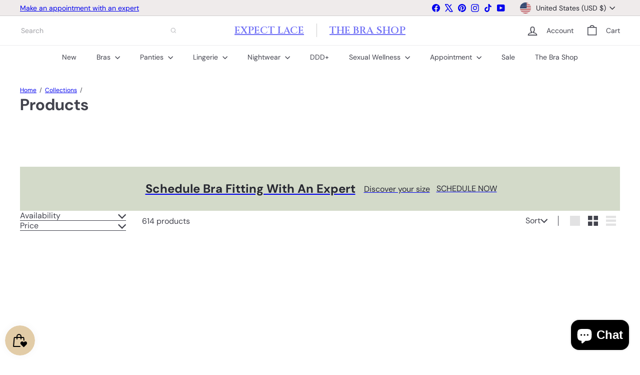

--- FILE ---
content_type: text/javascript
request_url: https://expectlace.com/cdn/shop/t/39/compiled_assets/snippet-scripts.js?v=7720
body_size: 7078
content:
(function(){var __snippets__={};(function(){for(var element=document.getElementById("snippets-script"),attribute=element?element.getAttribute("data-snippets"):"",snippets=attribute.split(",").filter(Boolean),i=0;i<snippets.length;i++)__snippets__[snippets[i]]=!0})(),function(){if(!(!__snippets__["element.select"]&&!Shopify.designMode))try{class ElementSelect extends HTMLElement{constructor(){super(),this.select=null,this.buttonText=null,this.button=null}connectedCallback(){this.select=this.querySelector("select"),this.button=this.querySelector(".element-button"),this.select&&this.button&&this.init()}init(){this.buttonText=this.button.querySelector(".element-button__text")||this.button.querySelector("[data-button-text]"),this.updateButtonText(),this.button.addEventListener("click",e=>this.handleButtonClick(e)),this.select.addEventListener("keydown",e=>this.handleKeydown(e)),this.select.addEventListener("change",()=>this.updateButtonText()),this.select.addEventListener("focus",()=>this.handleFocus()),this.select.addEventListener("blur",()=>this.handleBlur())}handleButtonClick(e){e.preventDefault(),e.stopPropagation(),this.select.focus(),this.select.click()}handleKeydown(e){switch(e.key){case"Enter":case" ":e.preventDefault(),this.select.click();break;case"ArrowDown":case"ArrowUp":break;default:break}}updateButtonText(){if(!this.buttonText)return;const selectedOption=this.select.options[this.select.selectedIndex];selectedOption&&selectedOption.value!==""?this.buttonText.textContent=selectedOption.textContent:this.buttonText.textContent=this.select.getAttribute("aria-label")||"Select an option"}handleFocus(){this.classList.add("element-select__wrapper--focused")}handleBlur(){this.classList.remove("element-select__wrapper--focused")}disconnectedCallback(){this.button&&this.button.removeEventListener("click",e=>this.handleButtonClick(e)),this.select&&(this.select.removeEventListener("keydown",e=>this.handleKeydown(e)),this.select.removeEventListener("change",()=>this.updateButtonText()),this.select.removeEventListener("focus",()=>this.handleFocus()),this.select.removeEventListener("blur",()=>this.handleBlur()))}}customElements.define("element-select",ElementSelect)}catch(e){console.error(e)}}(),function(){if(!(!__snippets__["form.customer"]&&!Shopify.designMode))try{class FormCustomer extends HTMLElement{static emailPattern=/^[^\s@]+@[^\s@]+\.[^\s@]{2,}$/;connectedCallback(){this.controller?.abort();const{signal}=this.controller=new AbortController,form=this.querySelector("form"),input=form?.querySelector('input[name="contact[email]"]');if(!input)return;const validate=()=>{const ok=FormCustomer.emailPattern.test(input.value.trim());input.setCustomValidity(ok?"":this.dataset.invalidMessage)};input.addEventListener("input",validate,{signal}),form.addEventListener("submit",e=>{validate(),form.reportValidity()||e.preventDefault()},{signal,passive:!1})}disconnectedCallback(){this.controller?.abort()}}customElements.define("form-customer",FormCustomer)}catch(e){console.error(e)}}(),function(){if(!(!__snippets__["form.product"]&&!Shopify.designMode))try{class ProductForm extends HTMLElement{constructor(){super(),this.form=this.querySelector("form"),this.submitButton=this.findSubmitButton(),this.form.addEventListener("submit",this.onSubmitHandler.bind(this))}findSubmitButton(){return this.form.querySelector('button[type="submit"], input[type="submit"]')}disableSubmitButton(){this.submitButton&&(this.submitButton.disabled=!0,this.submitButton.classList.add("product-form__submit-button--pulsing"))}enableSubmitButton(){this.submitButton&&(this.submitButton.disabled=!1,this.submitButton.classList.remove("product-form__submit-button--pulsing"))}async onSubmitHandler(evt){evt.preventDefault(),this.disableSubmitButton();let cartBeforeSubmission;try{cartBeforeSubmission=await(await fetch(`${window.Shopify.routes.root}cart.js`)).json()}catch(error){console.error("Failed to get cart state before submission:",error),cartBeforeSubmission=null}const config={method:"POST",headers:{"X-Requested-With":"XMLHttpRequest"}},formData=new FormData(this.form);this.dispatchEvent(new CustomEvent("product-form:submit:before",{bubbles:!0,detail:{form:formData},cancelable:!0})),await new Promise(resolve=>{queueMicrotask(resolve)}),config.body=formData;const cartRequestEvent=new CustomEvent("product-form:cart:request",{bubbles:!0,cancelable:!0,detail:{form:formData,config,cartBefore:cartBeforeSubmission,resolve:responseData2=>this.resolveCartRequest(responseData2),reject:error=>this.rejectCartRequest(error)}}),cartRequestHandled=!this.dispatchEvent(cartRequestEvent);let responseData;try{if(cartRequestHandled)responseData=await this.waitForCartResponse();else{const response=await fetch(`${window.Shopify.routes.root}cart/add.js`,config);if(responseData=await response.json(),!response.ok)throw responseData}const cartAfterSubmission=await(await fetch(`${window.Shopify.routes.root}cart.js`)).json();this.dispatchEvent(new CustomEvent("product-form:submit:success",{bubbles:!0,detail:{form:formData,response:responseData,cart:cartAfterSubmission}})),this.hasCartChanged(cartBeforeSubmission,cartAfterSubmission)&&this.dispatchEvent(new CustomEvent("product-form:cart:update",{bubbles:!0,detail:{cart:cartAfterSubmission,form:formData,response:responseData}}));const cartNavigationEvent=new CustomEvent("product-form:cart:navigate",{bubbles:!0,cancelable:!0,detail:{form:formData,response:responseData,cart:cartAfterSubmission}});!this.dispatchEvent(cartNavigationEvent)||(window.location.href=`${window.Shopify.routes.root}cart`)}catch(error){this.dispatchEvent(new CustomEvent("product-form:submit:error",{bubbles:!0,detail:{form:formData,cart:cartBeforeSubmission,error}}))}finally{this.enableSubmitButton()}}waitForCartResponse(){return new Promise((resolve,reject)=>{this._cartRequestResolver={resolve,reject};const timeout=setTimeout(()=>{this._cartRequestResolver&&(delete this._cartRequestResolver,reject(new Error("Cart request timeout - no response received from subscriber")))},3e4);this._cartRequestResolver.timeout=timeout})}resolveCartRequest(responseData){this._cartRequestResolver&&(clearTimeout(this._cartRequestResolver.timeout),this._cartRequestResolver.resolve(responseData),delete this._cartRequestResolver)}rejectCartRequest(error){this._cartRequestResolver&&(clearTimeout(this._cartRequestResolver.timeout),this._cartRequestResolver.reject(error),delete this._cartRequestResolver)}hasCartChanged(cartBefore,cartAfter){return!cartBefore||!cartAfter?!0:JSON.stringify(cartBefore)!==JSON.stringify(cartAfter)}}customElements.define("product-form",ProductForm)}catch(e){console.error(e)}}(),function(){if(!(!__snippets__["form.product.messages"]&&!Shopify.designMode))try{class ProductFormMessages extends HTMLElement{constructor(){super(),this.formId=this.dataset.formId,this.defaultErrorMessage=this.dataset.error,this.defaultSuccessMessage=this.dataset.success,this.abortController=new AbortController}connectedCallback(){this.cacheTemplate(),this.bindEvents()}disconnectedCallback(){this.abortController.abort()}cacheTemplate(){const template=this.querySelector("template");template&&(this.template=template.innerHTML,this.templateElement=template)}bindEvents(){const{signal}=this.abortController;document.addEventListener("product-form:submit:before",this.handleSubmitStart.bind(this),{signal}),document.addEventListener("product-form:submit:error",this.handleError.bind(this),{signal}),document.addEventListener("product-form:submit:success",this.handleSuccess.bind(this),{signal})}handleSubmitStart(e){e.target.form.getAttribute("id")===this.formId&&this.clearMessages()}handleSuccess(e){if(e.target.form.getAttribute("id")!==this.formId)return;let message=this.defaultSuccessMessage;const successMessageEvent=new CustomEvent("product-form:message:success",{bubbles:!0,cancelable:!0,detail:{form:e.target.form,response:e.detail.response,cart:e.detail.cart,message}});this.dispatchEvent(successMessageEvent)&&this.showMessage(successMessageEvent.detail.message)}handleError(e){if(e.target.form.getAttribute("id")!==this.formId)return;const error=e.detail.error;let message=this.defaultErrorMessage;error.description?message=error.description:error.message&&(message=error.message);const errorMessageEvent=new CustomEvent("product-form:message:error",{bubbles:!0,cancelable:!0,detail:{form:e.target.form,response:e.detail.response,cart:e.detail.cart,message}});this.dispatchEvent(errorMessageEvent)&&this.showMessage(errorMessageEvent.detail.message)}showMessage(message){if(this.clearMessages(),this.classList.remove("hide"),this.template){const messageContent=this.template.replace("<slot></slot>",message);this.innerHTML=messageContent}}clearMessages(){this.classList.add("hide"),this.templateElement&&(this.innerHTML=this.templateElement.outerHTML)}}customElements.define("product-form-messages",ProductFormMessages)}catch(e){console.error(e)}}(),function(){if(!(!__snippets__["layout.grid"]&&!Shopify.designMode))try{class LayoutGrid extends HTMLElement{constructor(){super()}connectedCallback(){this.attachShadowRoots(this)}attachShadowRoots(element){this.shadowRoot||element.querySelectorAll("template[shadowrootmode]").forEach(template=>{const mode=template.getAttribute("shadowrootmode"),shadowRoot=template.parentNode.attachShadow({mode});shadowRoot.appendChild(template.content),template.remove(),this.attachShadowRoots(shadowRoot)})}}customElements.define("layout-grid",LayoutGrid)}catch(e){console.error(e)}}(),function(){if(!(!__snippets__["layout.stack"]&&!Shopify.designMode))try{class LayoutStack extends HTMLElement{constructor(){super()}connectedCallback(){this.attachShadowRoots(this)}attachShadowRoots(element){this.shadowRoot||element.querySelectorAll("template[shadowrootmode]").forEach(template=>{const mode=template.getAttribute("shadowrootmode"),shadowRoot=template.parentNode.attachShadow({mode});shadowRoot.appendChild(template.content),template.remove(),this.attachShadowRoots(shadowRoot)})}}customElements.define("layout-stack",LayoutStack)}catch(e){console.error(e)}}(),function(){if(!(!__snippets__["layout.sticky-scroller"]&&!Shopify.designMode))try{class StickyScroller extends HTMLElement{constructor(){super(),this.resizeObserver=new ResizeObserver(()=>this.recalculateStyles()),this.abortController=new AbortController,this.isScrolling=!1,this.position="relative",this.lastKnownScrollY=0,this.initialTop=0,this.currentTop=0,this.boundOnScroll=this.onScroll.bind(this)}connectedCallback(){this.inView(this,this.setupObservers.bind(this),{margin:"500px"})}disconnectedCallback(){this.cleanupObservers()}setupObservers(){return this.resizeObserver.observe(this),window.addEventListener("scroll",this.boundOnScroll,{passive:!0,signal:this.abortController.signal}),this.cleanupObservers.bind(this)}cleanupObservers(){this.abortController.abort(),this.resizeObserver.disconnect()}onScroll(){this.isScrolling||(requestAnimationFrame(()=>{this.updatePosition(),this.isScrolling=!1}),this.isScrolling=!0)}recalculateStyles(){this.style.removeProperty("top");const{top,position}=getComputedStyle(this);this.initialTop=parseInt(top,10),this.position=position,this.updatePosition()}updatePosition(){if(this.position!=="sticky"){this.style.removeProperty("top");return}const{top,height}=this.getBoundingClientRect(),maxTop=top+window.scrollY-this.offsetTop+this.initialTop,minTop=height-window.innerHeight+20;this.currentTop+=this.lastKnownScrollY-window.scrollY,this.currentTop=Math.min(Math.max(this.currentTop,-minTop),maxTop,this.initialTop),this.lastKnownScrollY=window.scrollY,this.style.top=`${Math.round(this.currentTop)}px`}inView(elementOrSelector,onStart,{root,margin:rootMargin,amount="any"}={}){const thresholds={any:0,all:1};if(typeof IntersectionObserver>"u")return()=>{};let elements;typeof elementOrSelector=="string"?elements=document.querySelectorAll(elementOrSelector):elementOrSelector instanceof Element?elements=[elementOrSelector]:elements=Array.from(elementOrSelector||[]);const activeIntersections=new WeakMap,onIntersectionChange=entries=>{entries.forEach(entry=>{const onEnd=activeIntersections.get(entry.target);if(entry.isIntersecting!==!!onEnd)if(entry.isIntersecting){const newOnEnd=onStart(entry);typeof newOnEnd=="function"?activeIntersections.set(entry.target,newOnEnd):observer.unobserve(entry.target)}else onEnd&&(onEnd(entry),activeIntersections.delete(entry.target))})},observer=new IntersectionObserver(onIntersectionChange,{root,rootMargin,threshold:typeof amount=="number"?amount:thresholds[amount]});return elements.forEach(element=>observer.observe(element)),()=>observer.disconnect()}}customElements.define("sticky-scroller",StickyScroller)}catch(e){console.error(e)}}(),function(){if(!(!__snippets__["overlay.drawer"]&&!Shopify.designMode))try{class OverlayDrawer extends HTMLElement{constructor(){super()}connectedCallback(){this.closeButton=null,this.triggers=null,this.previouslyFocused=document.activeElement,this.trapFocusHandlers={},this.abortController=new AbortController,this.closeButton=this.querySelector("[data-drawer-close-button]"),this.triggers=document.querySelectorAll(`[data-open-drawer="${this.id}"]`);const signal=this.abortController.signal;this.moveToBody(),this.closeButton.addEventListener("click",()=>this.close(),{signal}),this.triggers.forEach(trigger=>{trigger.addEventListener("click",event2=>{event2.preventDefault(),this.open()},{signal})}),document.addEventListener("keydown",event2=>this.handleKeydown(event2),{signal}),this.addEventListener("click",event2=>this.handleOverlayClick(event2),{signal})}disconnectedCallback(){this.abortController.abort()}open(){this.previouslyFocused=document.activeElement,this.setAttribute("open","true"),this.trapFocus(this)}close(){this.setAttribute("open","false"),this.removeTrapFocus(this.previouslyFocused)}moveToBody(){this.parentNode!==document.body&&(this.originalParent=this.parentNode,this.originalNextSibling=this.nextSibling,document.body.appendChild(this))}handleOverlayClick(event2){event2.target===this&&this.close()}handleKeydown(event2){event2.key==="Escape"&&this.getAttribute("open")==="true"&&this.close()}removeTrapFocus(elementToFocus=null){if(this.trapFocusAbortController&&(this.trapFocusAbortController.abort(),this.trapFocusAbortController=null),elementToFocus)try{elementToFocus.focus({preventScroll:!0})}catch{elementToFocus.focus()}}forceFocus(element,options={}){let savedTabIndex=element.tabIndex;element.tabIndex=-1,element.dataset.tabIndex=savedTabIndex,element.focus(),typeof options.className<"u"&&element.classList.add(options.className),element.addEventListener("blur",callback);function callback(event2){event2.target.removeEventListener(event2.type,callback),element.tabIndex=savedTabIndex,delete element.dataset.tabIndex,typeof options.className<"u"&&element.classList.remove(options.className)}}focusable(container){return Array.from(container.querySelectorAll("summary, a[href], button:enabled, [tabindex]:not([tabindex^='-']), [draggable], area, input:not([type=hidden]):enabled, select:enabled, textarea:enabled, object, iframe"))}trapFocus(container,options={}){let elements=this.focusable(container),elementToFocus=options.elementToFocus||container,first=elements[0],last=elements[elements.length-1];this.removeTrapFocus(),this.trapFocusAbortController=new AbortController;const signal=this.trapFocusAbortController.signal;this.trapFocusHandlers.focusin=function(event2){container!==event2.target&&!container.contains(event2.target)&&this.forceFocus(first||container,options),!(event2.target!==container&&event2.target!==last&&event2.target!==first)&&document.addEventListener("keydown",this.trapFocusHandlers.keydown,{signal})}.bind(this),this.trapFocusHandlers.focusout=function(){document.removeEventListener("keydown",this.trapFocusHandlers.keydown)}.bind(this),this.trapFocusHandlers.keydown=function(event2){event2.keyCode===9&&(event2.target===last&&!event2.shiftKey&&(event2.preventDefault(),this.forceFocus(first||container,options)),(event2.target===container||event2.target===first)&&event2.shiftKey&&(event2.preventDefault(),this.forceFocus(last||container,options)))}.bind(this),document.addEventListener("focusout",this.trapFocusHandlers.focusout,{signal}),document.addEventListener("focusin",this.trapFocusHandlers.focusin,{signal}),this.forceFocus(elementToFocus,options)}}customElements.define("overlay-drawer",OverlayDrawer)}catch(e){console.error(e)}}(),function(){if(!(!__snippets__["overlay.lightbox"]&&!Shopify.designMode))try{class OverlayLightbox extends HTMLElement{static registry=new Map;static prefetchedGroups=new Set;constructor(){super(),this.trigger=null,this.template=null,this.overlay=null,this.closeBtn=null,this.prevBtn=null,this.nextBtn=null,this.group=this.dataset.group,this.groupItems=[],this.currentIndex=0,this.group&&(OverlayLightbox.registry.has(this.group)||OverlayLightbox.registry.set(this.group,[]),OverlayLightbox.registry.get(this.group).push(this))}connectedCallback(){this.trigger=this.querySelector(".overlay-lightbox__trigger"),this.template=this.querySelector(".overlay-lightbox__template"),this.init()}init(){this.trigger&&this.trigger.addEventListener("click",e=>{e.preventDefault(),this.openLightbox()}),document.addEventListener("keydown",e=>{e.key==="Escape"&&this.isOpen()?this.closeLightbox():this.isOpen()&&this.group&&(e.key==="ArrowLeft"?(e.preventDefault(),this.navigateToPrevious()):e.key==="ArrowRight"&&(e.preventDefault(),this.navigateToNext()))})}openLightbox(){this.overlay||this.createOverlay(),this.overlay.classList.add("overlay-lightbox__overlay--open"),document.body.style.overflow="hidden",this.group?(this.findGroupItems(),this.prefetchGroupImages(),this.groupItems.length<=1?this.overlay.classList.add("overlay-lightbox__overlay--single-item"):this.overlay.classList.remove("overlay-lightbox__overlay--single-item")):this.overlay.classList.add("overlay-lightbox__overlay--single-item")}createOverlay(){if(!this.template){console.error("OverlayLightbox: Template not found");return}if(this.overlay=this.template.content.cloneNode(!0).querySelector(".overlay-lightbox__overlay"),!this.overlay){console.error("OverlayLightbox: Overlay element not found in template");return}this.closeBtn=this.overlay.querySelector(".lightbox-close"),this.prevBtn=this.overlay.querySelector(".overlay-lightbox__nav--prev"),this.nextBtn=this.overlay.querySelector(".overlay-lightbox__nav--next"),this.closeBtn&&this.closeBtn.addEventListener("click",e=>{e.preventDefault(),this.closeLightbox()}),this.prevBtn&&this.prevBtn.addEventListener("click",e=>{e.preventDefault(),this.navigateToPrevious()}),this.nextBtn&&this.nextBtn.addEventListener("click",e=>{e.preventDefault(),this.navigateToNext()}),this.overlay&&this.overlay.addEventListener("click",e=>{e.target===this.overlay&&this.closeLightbox()}),this.overlay&&document.body.appendChild(this.overlay)}closeLightbox(){this.overlay&&(this.overlay.classList.remove("overlay-lightbox__overlay--open"),this.overlay.classList.remove("overlay-lightbox__overlay--single-item"),this.overlay.parentNode&&(this.overlay.parentNode.removeChild(this.overlay),this.overlay=null,this.closeBtn=null,this.prevBtn=null,this.nextBtn=null)),document.body.style.overflow=""}findGroupItems(){this.groupItems=OverlayLightbox.registry.get(this.group)||[],this.currentIndex=this.groupItems.indexOf(this)}navigateToPrevious(){if(!this.group||this.groupItems.length<=1)return;let targetIndex=this.currentIndex-1;targetIndex<0&&(targetIndex=this.groupItems.length-1);const targetLightbox=this.groupItems[targetIndex];targetLightbox&&this.switchToLightbox(targetLightbox)}navigateToNext(){if(!this.group||this.groupItems.length<=1)return;let targetIndex=this.currentIndex+1;targetIndex>=this.groupItems.length&&(targetIndex=0);const targetLightbox=this.groupItems[targetIndex];targetLightbox&&this.switchToLightbox(targetLightbox)}switchToLightbox(targetLightbox){this.closeLightbox(),targetLightbox.openLightbox()}prefetchGroupImages(){this.group&&!OverlayLightbox.prefetchedGroups.has(this.group)&&(OverlayLightbox.prefetchedGroups.add(this.group),this.groupItems.forEach(lightbox=>{lightbox.querySelectorAll("img").forEach(img=>{this.prefetchLargestImage(img)})}))}prefetchLargestImage(img){if(img.srcset){const srcsetUrls=img.srcset.split(",").map(src=>src.trim().split(" ")[0]);let largestUrl=img.src,largestSize=0;srcsetUrls.forEach(url=>{const size=this.extractImageSize(url);size>largestSize&&(largestSize=size,largestUrl=url)}),this.prefetchImage(largestUrl)}else{const largestUrl=this.getLargestImageUrl(img.src);this.prefetchImage(largestUrl)}}extractImageSize(url){try{const urlObj=new URL(url);if(urlObj.searchParams.has("width"))return parseInt(urlObj.searchParams.get("width"))||0;const pathParts=urlObj.pathname.split("_");if(pathParts.length>1){const sizeMatch=pathParts[pathParts.length-1].match(/(\d+)x/);if(sizeMatch)return parseInt(sizeMatch[1])||0}}catch{}return 0}getLargestImageUrl(originalUrl){try{const url=new URL(originalUrl);if(url.searchParams.has("width"))return url.searchParams.set("width","2400"),url.toString();if(url.pathname.includes("_")){const pathParts=url.pathname.split("_");if(pathParts.length>1){const extension=pathParts[pathParts.length-1].split(".")[1]||"jpg",newPath=pathParts.slice(0,-1).join("_")+"_2400x."+extension;return url.pathname=newPath,url.toString()}}}catch{}return originalUrl}prefetchImage(url){const prefetchImg=new Image;prefetchImg.src=url}isOpen(){return this.overlay&&this.overlay.classList.contains("overlay-lightbox__overlay--open")}disconnectedCallback(){if(this.group){const groupItems=OverlayLightbox.registry.get(this.group);if(groupItems){const index=groupItems.indexOf(this);index>-1&&groupItems.splice(index,1),groupItems.length===0&&OverlayLightbox.registry.delete(this.group)}}}}customElements.define("overlay-lightbox",OverlayLightbox)}catch(e){console.error(e)}}(),function(){if(!(!__snippets__["product.hot-reload"]&&!Shopify.designMode))try{class ProductHotReload extends HTMLElement{constructor(){super(),this.cache=new Map,this.activeRequests=new Map,this.loadingTimeout=null,this.supportsViewTransitions="startViewTransition"in document,this.addEventListener("change",event2=>this.onVariantChange(event2)),this.addEventListener("mouseover",event2=>this.onMouseOver(event2))}showLoadingState(){this.loadingTimeout=setTimeout(()=>{this.classList.add("product-hot-reload--loading")},200)}hideLoadingState(){this.loadingTimeout&&(clearTimeout(this.loadingTimeout),this.loadingTimeout=null),this.classList.remove("product-hot-reload--loading")}buildRequestUrl(input){const productFormElement=input.closest("form"),sectionId=this.dataset.sectionId;let newProductUrl,optionValueId;if(input.type==="radio")newProductUrl=input.dataset.productUrl,optionValueId=input.dataset.optionValueId;else if(input.tagName==="SELECT"){const selectedOption=input.options[input.selectedIndex];newProductUrl=selectedOption.dataset.productUrl,optionValueId=selectedOption.dataset.optionValueId}let selectedOptionValues=[];if(selectedOptionValues=Array.from(productFormElement.querySelectorAll('input[type="radio"]:checked')).map(({dataset})=>dataset.optionValueId).filter(Boolean),Array.from(productFormElement.querySelectorAll("select")).forEach(select=>{const selectedOption=select.options[select.selectedIndex];selectedOption&&selectedOption.dataset.optionValueId&&selectedOptionValues.push(selectedOption.dataset.optionValueId)}),input.type==="radio"&&!input.checked){const currentOptionName=input.name;selectedOptionValues=selectedOptionValues.filter(id=>{const input2=productFormElement.querySelector(`input[data-option-value-id="${id}"]`);return input2&&input2.name!==currentOptionName}),selectedOptionValues.push(optionValueId)}const params=selectedOptionValues.length>0?`&option_values=${selectedOptionValues.join(",")}`:"";return`${newProductUrl}?section_id=${sectionId}${params}`}onMouseOver(event2){const label=event2.target.closest("label");if(!label)return;const input=label.querySelector('input[type="radio"]');if(!input||input.checked)return;const requestUrl=this.buildRequestUrl(input);this.cache.has(requestUrl)||this.activeRequests.has(requestUrl)||this.fetchContent(requestUrl)}fetchContent(requestUrl){const fetchPromise=fetch(requestUrl).then(response=>response.text()).then(responseText=>{const html=new DOMParser().parseFromString(responseText,"text/html");return this.cache.set(requestUrl,html),this.activeRequests.delete(requestUrl),html}).catch(error=>{throw this.activeRequests.delete(requestUrl),error});return this.activeRequests.set(requestUrl,fetchPromise),fetchPromise}async onVariantChange(event2){if(!event2.target.hasAttribute("data-product-hot-reload-trigger"))return;const optionValueElement=event2.target,requestUrl=this.buildRequestUrl(optionValueElement),oldProductUrl=this.dataset.productUrl;let newProductUrl;optionValueElement.type==="radio"?newProductUrl=optionValueElement.dataset.productUrl||oldProductUrl:optionValueElement.tagName==="SELECT"?newProductUrl=optionValueElement.options[optionValueElement.selectedIndex].dataset.productUrl||oldProductUrl:newProductUrl=oldProductUrl,this.showLoadingState();let html;try{this.cache.has(requestUrl)?html=this.cache.get(requestUrl):this.activeRequests.has(requestUrl)?html=await this.activeRequests.get(requestUrl):html=await this.fetchContent(requestUrl),await this.updateProductWithTransition(html,newProductUrl,event2.target.id)}catch(error){console.error("Error updating product content:",error)}finally{this.hideLoadingState()}}async updateProductWithTransition(html,newProductUrl,targetId){const updatedHtml=html.getElementById(this.id);this.supportsViewTransitions?await document.startViewTransition(()=>{this.innerHTML=updatedHtml.innerHTML,this.dataset.productUrl=updatedHtml.dataset.productUrl,this.dataset.variantId=updatedHtml.dataset.variantId}).finished:(this.innerHTML=updatedHtml.innerHTML,this.dataset.productUrl=updatedHtml.dataset.productUrl,this.dataset.variantId=updatedHtml.dataset.variantId);let url=new URL(newProductUrl,window.location.origin);const currentUrl=new URL(window.location.href);for(const[key,value]of currentUrl.searchParams.entries())key!=="variant"&&url.searchParams.set(key,value);url.searchParams.set("variant",this.dataset.variantId),window.history.pushState({},"",url.toString()),this.querySelector(`#${targetId}`).focus()}}customElements.define("product-hot-reload",ProductHotReload)}catch(e){console.error(e)}}(),function(){if(!(!__snippets__["section.flex-pdp.gift-recipient"]&&!Shopify.designMode))try{class GiftRecipientForm extends HTMLElement{constructor(){super(),this.checkboxInput=this.querySelector('.gift-recipient-form__checkbox input[type="checkbox"]'),this.emailInput=this.querySelector(".gift-recipient-form__email"),this.nameInput=this.querySelector(".gift-recipient-form__name"),this.messageInput=this.querySelector(".gift-recipient-form__message"),this.dateInput=this.querySelector(".gift-recipient-form__date"),this.addEventListener("change",()=>this.onChange()),this.recipientFields=this.querySelector(".recipient-fields"),this.checkboxInput.addEventListener("change",()=>{event.stopPropagation(),this.recipientFields.style.display=this.checkboxInput.checked?"block":"none"})}connectedCallback(){this.abortController=new AbortController,document.addEventListener("product-form:submit:error",event2=>{event2.target.form.id===this.dataset.formId&&this.displayErrorMessage(event2.detail.errorMessage)},{signal:this.abortController.signal}),document.addEventListener("product-form:submit:success",event2=>{event2.target.form.id===this.dataset.formId&&(this.clearInputFields(),this.clearErrorMessage())},{signal:this.abortController.signal})}disconnectedCallback(){this.abortController.abort()}onChange(){this.checkboxInput.checked||(this.clearInputFields(),this.clearErrorMessage())}clearInputFields(){for(const element of this.querySelectorAll("input"))element.value=""}displayErrorMessage(body){if(this.clearErrorMessage(),body)return Object.entries(body).forEach(([key,value])=>{const inputElement=this[`${key}Input`];inputElement&&inputElement.setAttribute("aria-invalid",!0)})}clearErrorMessage(){for(const inputElement of this.querySelectorAll("input"))inputElement.setAttribute("aria-invalid",!1),inputElement.removeAttribute("aria-describedby")}}customElements.define("gift-recipient-form",GiftRecipientForm)}catch(e){console.error(e)}}(),function(){if(!(!__snippets__["section.flex-pdp.media-gallery"]&&!Shopify.designMode))try{class MediaGalleryElement extends HTMLElement{constructor(){super(),this.slides=this.querySelectorAll(".media-gallery__slide"),this.thumbs=this.querySelectorAll(".media-gallery__thumb"),this.prevBtn=this.querySelector(".media-gallery__nav--prev"),this.nextBtn=this.querySelector(".media-gallery__nav--next"),this.mainContainer=this.querySelector(".media-gallery__main"),this.currentIndex=0,this.isAnimating=!1,this.isNaturalAspectRatio=this.mainContainer?.getAttribute("data-aspect-ratio")==="initial",this.touchStartX=0,this.touchStartY=0,this.touchEndX=0,this.touchEndY=0,this.minSwipeDistance=50}connectedCallback(){this.init()}init(){this.isNaturalAspectRatio&&(this.adjustContainerHeight(!0),this.setupResizeObserver()),this.thumbs.forEach((thumb,index)=>{thumb.addEventListener("click",()=>{const direction=index>this.currentIndex?"next":"prev";this.goToSlide(index,direction)})}),this.prevBtn&&this.prevBtn.addEventListener("click",e=>{e.preventDefault(),this.previousSlide()}),this.nextBtn&&this.nextBtn.addEventListener("click",e=>{e.preventDefault(),this.nextSlide()}),this.addEventListener("keydown",e=>{e.key==="ArrowLeft"?(e.preventDefault(),this.previousSlide()):e.key==="ArrowRight"&&(e.preventDefault(),this.nextSlide())}),this.setAttribute("tabindex","0"),this.addEventListener("touchstart",this.handleTouchStart.bind(this),{passive:!0}),this.addEventListener("touchend",this.handleTouchEnd.bind(this),{passive:!0}),this.addEventListener("touchmove",this.handleTouchMove.bind(this),{passive:!0}),this.pauseNonActiveSlides(),this.autoplayActiveSlideIfEligible()}goToSlide(index,direction="next"){if(index<0||index>=this.slides.length||index===this.currentIndex||this.isAnimating)return;const currentSlide=this.slides[this.currentIndex],targetSlide=this.slides[index];this.pauseAllMediaExceptInSlide(targetSlide),this.resetSlides(),this.positionSlidesForAnimation(currentSlide,targetSlide,direction),this.updateThumbnails(index),this.currentIndex=index,this.animateSlides(currentSlide,targetSlide,direction),this.isNaturalAspectRatio&&setTimeout(()=>{this.adjustContainerHeight()},50)}resetSlides(){this.slides.forEach(slide=>{slide.classList.remove("media-gallery__slide--prev","media-gallery__slide--next")})}positionSlidesForAnimation(currentSlide,targetSlide,direction){this.slides.forEach(slide=>{slide.classList.remove("media-gallery__slide--is-animating")}),direction==="next"?(targetSlide.style.transform="translateX(100%)",this.slides.forEach(slide=>{slide!==currentSlide&&slide!==targetSlide&&(slide.style.transform="translateX(100%)")})):(targetSlide.style.transform="translateX(-100%)",this.slides.forEach(slide=>{slide!==currentSlide&&slide!==targetSlide&&(slide.style.transform="translateX(-100%)")}))}updateThumbnails(activeIndex){this.thumbs[this.currentIndex].classList.remove("media-gallery__thumb--active"),this.thumbs[activeIndex].classList.add("media-gallery__thumb--active")}adjustContainerHeight(disableTransition=!1){if(!this.isNaturalAspectRatio||!this.mainContainer)return;const activeSlide=this.slides[this.currentIndex];if(!activeSlide)return;disableTransition&&this.mainContainer.classList.add("media-gallery__main--no-transition");const img=activeSlide.querySelector("img");if(!img)return;const imgWidth=img.naturalWidth||img.width,imgHeight=img.naturalHeight||img.height;if(imgWidth&&imgHeight){const aspectRatio=imgWidth/imgHeight,calculatedHeight=this.mainContainer.offsetWidth/aspectRatio;this.mainContainer.style.height=calculatedHeight+"px"}else{const originalOpacity=activeSlide.style.opacity,originalTransform=activeSlide.style.transform;activeSlide.style.opacity="1",activeSlide.style.transform="translateX(0)",activeSlide.style.position="relative",activeSlide.style.visibility="hidden";const slideHeight=activeSlide.offsetHeight;activeSlide.style.opacity=originalOpacity,activeSlide.style.transform=originalTransform,activeSlide.style.position="",activeSlide.style.visibility="",this.mainContainer.style.height=slideHeight+"px"}disableTransition&&setTimeout(()=>{this.mainContainer.classList.remove("media-gallery__main--no-transition")},10)}setupResizeObserver(){!this.isNaturalAspectRatio||!window.ResizeObserver||(this.resizeObserver=new ResizeObserver(()=>{this.adjustContainerHeight()}),this.slides.forEach(slide=>{slide.querySelectorAll("img").forEach(img=>{this.resizeObserver.observe(img),img.addEventListener("load",()=>{slide.classList.contains("media-gallery__slide--active")&&this.adjustContainerHeight()})})}))}animateSlides(currentSlide,targetSlide,direction){this.isAnimating=!0,requestAnimationFrame(()=>{currentSlide.classList.add("media-gallery__slide--is-animating"),targetSlide.classList.add("media-gallery__slide--is-animating"),requestAnimationFrame(()=>{direction==="next"?currentSlide.style.transform="translateX(-100%)":currentSlide.style.transform="translateX(100%)",targetSlide.style.transform="translateX(0)",targetSlide.classList.add("media-gallery__slide--active"),this.waitForTransition(currentSlide).then(()=>{this.positionCurrentSlideAfterAnimation(currentSlide,targetSlide,direction),this.scrollActiveThumbnailIntoView(),this.pauseNonActiveSlides(),this.autoplayActiveSlideIfEligible(),this.isAnimating=!1})})})}positionCurrentSlideAfterAnimation(currentSlide,targetSlide,direction){currentSlide.classList.remove("media-gallery__slide--is-animating","media-gallery__slide--active"),targetSlide.classList.remove("media-gallery__slide--is-animating"),direction==="next"?currentSlide.style.transform="translateX(100%)":currentSlide.style.transform="translateX(-100%)",this.isNaturalAspectRatio&&this.adjustContainerHeight()}scrollActiveThumbnailIntoView(){this.thumbs[this.currentIndex].scrollIntoView({behavior:"smooth",block:"nearest",inline:"center"})}nextSlide(){const nextIndex=(this.currentIndex+1)%this.slides.length;this.goToSlide(nextIndex,"next")}previousSlide(){const prevIndex=this.currentIndex===0?this.slides.length-1:this.currentIndex-1;this.goToSlide(prevIndex,"prev")}waitForTransition(element){return new Promise(resolve=>{const handleTransitionEnd=e=>{e.target===element&&(element.removeEventListener("transitionend",handleTransitionEnd),resolve())};element.addEventListener("transitionend",handleTransitionEnd)})}handleTouchStart(e){if(this.isAnimating)return;const touch=e.touches[0];this.touchStartX=touch.clientX,this.touchStartY=touch.clientY}handleTouchMove(e){if(this.isAnimating)return;const touch=e.touches[0];this.touchEndX=touch.clientX,this.touchEndY=touch.clientY}handleTouchEnd(e){if(this.isAnimating)return;const deltaX=this.touchEndX-this.touchStartX,deltaY=this.touchEndY-this.touchStartY,absDeltaX=Math.abs(deltaX),absDeltaY=Math.abs(deltaY);absDeltaX>absDeltaY&&absDeltaX>this.minSwipeDistance&&(deltaX>0?this.previousSlide():this.nextSlide())}pauseAllMediaExceptInSlide(slide){const allowed=new Set(slide?Array.from(slide.querySelectorAll("video-media, model-media")):[]);this.querySelectorAll("video-media[playing], model-media[playing]").forEach(el=>{allowed.has(el)||el.pause()})}pauseNonActiveSlides(){this.slides.forEach((slide,index)=>{index!==this.currentIndex&&slide.querySelectorAll("video-media[playing], model-media[playing]").forEach(element=>element.pause())})}autoplayActiveSlideIfEligible(){const activeSlide=this.slides[this.currentIndex];if(!activeSlide)return;activeSlide.querySelectorAll("video-media, model-media").forEach(element=>{if(element.hasAttribute("autoplay")&&!element.hasAttribute("playing"))if(element.hasAttribute("loaded"))element.play();else{const observer=new MutationObserver(mutations=>{for(const mutation of mutations)if(mutation.type==="attributes"&&mutation.attributeName==="loaded"&&element.hasAttribute("loaded")){observer.disconnect(),element.play();break}});observer.observe(element,{attributes:!0,attributeFilter:["loaded"]})}})}}customElements.define("media-gallery",MediaGalleryElement)}catch(e){console.error(e)}}()})();
//# sourceMappingURL=/cdn/shop/t/39/compiled_assets/snippet-scripts.js.map?v=7720
